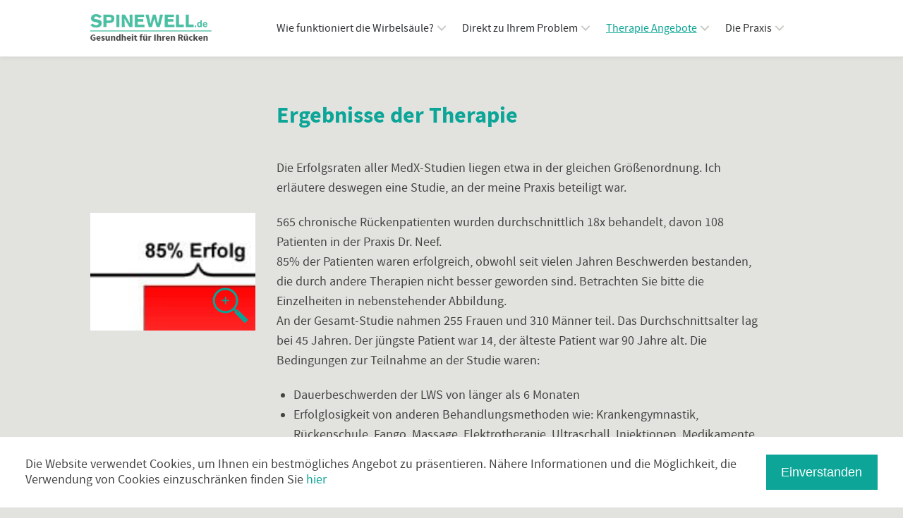

--- FILE ---
content_type: text/html
request_url: https://praxis-dr-peter-neef.de/seiten/therapie-angebote/ergebnisse-der-therapie.html
body_size: 7843
content:
<!DOCTYPE html>
<!--[if lt IE 7]>	<html class="no-js ie6 oldie msie"> <![endif]-->
<!--[if IE 7]>		<html class="no-js ie7 oldie msie"> <![endif]-->
<!--[if IE 8]>		<html class="no-js ie8 oldie msie"> <![endif]-->
<!--[if IE 9]>		<html class="no-js ie9 msie"> <![endif]-->
<!--[if gt IE 9]><!-->
<html itemscope itemtype="http://schema.org/WebPage">
	<!--<![endif]-->
	<head>
		<meta charset="utf-8" />
		<meta http-equiv="X-UA-Compatible" content="IE=edge" />
		<meta name="viewport" content="width=device-width, initial-scale=1" />

		<title>
			Spinewell für einen besseren Rücken
		</title>
		<meta
			name="description"
			content="Spinewell für einen besseren Rücken"
		/>
		<meta
			name="keywords"
			content="Neef, Ulm, Wirbelsäule, Nautilus, Dr. Neef"
		/>
		
		<link rel="shortcut icon" href="/static/img/icons/favicon.ico" />
		
		<link href="/static/css/styles.css" rel="stylesheet" media="all" />
		<link
			href="/static/css/vendor/lightbox/lightbox.css"
			rel="stylesheet"
			media="all"
		/>
		
		<link rel="apple-touch-icon" sizes="57x57" href="/static/img/icons/apple-icon-57x57.png">
		<link rel="apple-touch-icon" sizes="60x60" href="/static/img/icons/apple-icon-60x60.png">
		<link rel="apple-touch-icon" sizes="72x72" href="/static/img/icons/apple-icon-72x72.png">
		<link rel="apple-touch-icon" sizes="76x76" href="/static/img/icons/apple-icon-76x76.png">
		<link rel="apple-touch-icon" sizes="114x114" href="/static/img/icons/apple-icon-114x114.png">
		<link rel="apple-touch-icon" sizes="120x120" href="/static/img/icons/apple-icon-120x120.png">
		<link rel="apple-touch-icon" sizes="144x144" href="/static/img/icons/apple-icon-144x144.png">
		<link rel="apple-touch-icon" sizes="152x152" href="/static/img/icons/apple-icon-152x152.png">
		<link rel="apple-touch-icon" sizes="180x180" href="/static/img/icons/apple-icon-180x180.png">
		<link rel="icon" type="image/png" sizes="192x192"  href="/static/img/icons/android-icon-192x192.png">
		<link rel="icon" type="image/png" sizes="32x32" href="/static/img/icons/favicon-32x32.png">
		<link rel="icon" type="image/png" sizes="96x96" href="/static/img/icons/favicon-96x96.png">
		<link rel="icon" type="image/png" sizes="16x16" href="/static/img/icons/favicon-16x16.png">
		<link rel="manifest" href="/manifest.json">
		<meta name="msapplication-TileColor" content="#0CA597">
		<meta name="msapplication-TileImage" content="/static/img/icons/ms-icon-144x144.png">
		<meta name="theme-color" content="#0CA597">
	</head>
	<body class="nav-is-fixed">
		
		<header class="cd-main-header">
			<div class="header-inner">
	<div class="header-container">
		<a class="cd-logo" href="/index.html">
			<div class="logo-container"></div>
		</a>

		<ul class="cd-header-buttons">
			<li><a class="cd-nav-trigger" href="#cd-primary-nav">Menu<span></span></a></li>
		</ul> <!-- cd-header-buttons -->
	</div>
</div>

		</header>
		

		<div class="container cd-main-content animsition">
			
	<div class="content">
		<div class="row">
	<div class="col col-9 push-3">
		<h1>Ergebnisse der Therapie</h1>
	</div>
</div>

<div class="row">
	<div class="col col-9 push-3">
		<div class="text">
			<p>
				Die Erfolgsraten aller MedX-Studien liegen etwa in der gleichen Größenordnung. Ich erläutere deswegen eine Studie, an der meine Praxis beteiligt war.
			</p>
		</div>
	</div>
</div>

<div class="row">
	<div class="col col-3">
		<div class="side-info">
			<a href="/static/img/seiten/therapie-angebote/medx-therapie/th_behandlungsErgebniss44.jpg" data-lightbox="image-1" data-title="">
				<img src="/static/img/seiten/therapie-angebote/medx-therapie/th_behandlungsErgebniss44-anschnitt.jpg" alt="Diagram der Behalndlugsergebnisse">
			</a>
		</div>
	</div>
	<div class="col col-9">
		<div class="text">
			<p>
				565 chronische Rückenpatienten wurden durchschnittlich 18x behandelt, davon 108 Patienten in der Praxis Dr. Neef.
				<br>
				85% der Patienten waren erfolgreich, obwohl seit vielen Jahren Beschwerden bestanden, die durch andere Therapien nicht besser geworden sind. Betrachten Sie bitte die Einzelheiten in nebenstehender Abbildung.
				<br>
			 	An der Gesamt-Studie nahmen 255 Frauen und 310 Männer teil. Das Durchschnittsalter lag bei 45 Jahren. Der jüngste Patient war 14, der älteste Patient war 90 Jahre alt. Die Bedingungen zur Teilnahme an der Studie waren:
			</p>
			<ul class="list list__disc">
				<li>
					Dauerbeschwerden der LWS von länger als
					6 Monaten
				</li>
				<li>
					Erfolglosigkeit von anderen Behandlungsmethoden wie: Krankengymnastik, Rückenschule, Fango, Massage, Elektrotherapie, Ultraschall, Injektionen, Medikamente, Stangerbäder, Extensionen, Schlingentisch, Fitness-Training, Klinik- bzw. Kuraufenthalte, Operationen usw.
				</li>
			</ul>
			<p>
				Nicht in die Studie aufgenommen wurden Patienten
			</p>
			<ul class="list list__disc">
				<li>die eine Beschwerdedauer von weniger als 6 Monaten hatten</li>
				<li>
					die nur gelegentlich Beschwerden hatten und
				</li>
				<li>
					bei denen vorher kein anderer Behandlungsversuch unternommen wurde
				</li>
			</ul>
		</div>
	</div>
</div>

<div class="row">
	<div class="col col-3">
		<div class="side-info">
			<a href="/static/img/seiten/therapie-angebote/medx-therapie/th_beschwDauerBeginn.jpg" data-lightbox="image-1" data-title="">
				<img src="/static/img/seiten/therapie-angebote/medx-therapie/th_beschwDauerBeginn-anschnitt.jpg" alt="Diagram der Bewschwerdedauer vor der Therapie">
			</a>
		</div>
	</div>
	<div class="col col-9">
		<div class="text">
			<p>
				Die Beschwerdedauer vor Beginn der MedX-Therapie war erschreckend: 86,4% der Patienten litten länger als 12 Monate an Dauerschmerzen.
				Einzelheiten entnehmen Sie bitte nachstehender Abbildung.
			</p>
		</div>
	</div>
</div>

<div class="row">
	<div class="col col-3">
		<div class="side-info">
			<p>
			<br>
			<br>
				Wirksamkeit
				<br>
				wissenschaftlich bewiesen?
			</p>
		</div>
	</div>
	<div class="col col-9">
		<div class="text">
			<h3>Wissenschaftlicher Nachweis der Wirksamkeit</h3>
			<p>
				Der Erfolg der MedX-Therapie ist in vielen Studien wissenschaftlich untersucht worden.
				<br>
				Es liegen Einzelfallstudien vor, Anwendungsbeobachtungen und Studien mit großen Patientenzahlen, deren Studien-Protokolle hohe wissenschaftliche Kriterien erfüllen.
				<br>
				Höchste Wissenschaftlichkeit ist gegeben, wenn Studien die internationalen Kriterien der "evidence - based - medicine" erfüllen (EBM-Kriterien).
			</p>
		</div>
	</div>
</div>

<div class="row">
	<div class="col col-3">
		<div class="side-info">
			<p>
				Den meisten Behandlungsmethoden fehlt der Nachweis der Wirksamkeit
			</p>
		</div>
	</div>
	<div class="col col-9">
		<div class="text">
			<p>
				Sie werden erstaunt sein zu hören, dass bisher nur etwa 4% aller Behandlungsmethoden der westlichen Medizin ihre Wirksamkeit nach den EBM-Kriterien bewiesen haben.
				<br>
				Die Gesellschaft für Medizinische Kräftigungstherapie (GMKT) hat deswegen 1999 den Dokumentationsdienst der schweizerischen Akademie der Wissenschaften (DOKDI) beauftragt, die Wirksamkeit der MedX-Therapie nach EBM-Kriterien anhand der vorliegenden Studien zu untersuchen.
				<br>
				Der DOKDI kommt zu folgendem Ergebnis:
				<br>
				Nach EBM - Kriterien ist die kurzfristige Wirksamkeit der MedX-Therapie nachgewiesen. Zur Beurteilung der langfristigen Wirksamkeit liegen noch nicht genügend Studien vor.
				<br>
				Die Orthopädische Universitätsklinik Aachen hat 2001 ebenfalls eine Literaturrecherche durchgeführt. Nach ihrer Auffassung ist die Wirksamkeit der MedX-Therapie nach EBM-Kriterien noch nicht gesichert. Damit wird allerdings nicht behauptet, die MedX-Therapie sei "nicht wirksam".
			</p>
		</div>
	</div>
</div>

<div class="row">
	<div class="col col-3">
		<div class="side-info">
			<p>
				MedX wird "gut" beurteilt
			</p>
		</div>
	</div>
	<div class="col col-9">
		<div class="text">
			<p>
				Eine Literaturrecherche der Orthopädischen Klinik Braunschweig kommt 2001 zu dem Ergebnis, dass "ein spezifisches Krafttraining wirkungsvoll ist".
				Somit ist der Qualitätsnachweis der noch relativ jungen MedX-Therapie nach höchsten Wissenschaftlichkeits-Kriterien vergleichsweise schon als sehr gut einzustufen.
				<br>
				<br>
				Zur Erinnerung: 96% aller Behandlungsmethoden der westlichen Medizin haben ihre Wirksamkeit nach EBM - Kriterien noch nicht bewiesen. Wieviele Behandlungsmethoden rund um die Wirbelsäule eine Erfolgsnachweis überhaupt schaffen werden, bleibt abzuwarten.
			</p>
		</div>
	</div>
</div>

	</div>

		</div>

		
		<nav class="cd-nav">
			<ul id="cd-primary-nav" class="cd-primary-nav is-fixed">
	<!-- <li>
		<a href='/index.html' class="first">
			<span class="icon">
				<i class="i-home"></i>
			</span>
		</a>
	</li> -->
	<li class="has-children">
		<a href="">Wie funktioniert die Wirbelsäule?</a>

		<ul class="cd-secondary-nav is-hidden">
			<li class="go-back"><a href="#0">Menu</a></li>
			<li class="no-border"></li> <!-- add empty list to center the open nav -->
			<li class="has-children is-big">
				<a href="">Muskulatur</a>
				<ul class="is-hidden">
					<li class="go-back"><a href="#0">Muskulatur</a></li>
					<li><a href="/seiten/wie-funktioniert-die-ws.html" data-href="/seiten/wie-funktioniert-die-ws.html">Einleitung</a></li>
					<!-- <li class="see-all"><a href="">All Accessories</a></li> -->
					<li><a href="/seiten/muskulatur/kreuzschmerz.html" data-href="/seiten/muskulatur/kreuzschmerz.html">Kreuzschmerz: Fett statt Muskeln</a></li>
					<li><a href="/seiten/muskulatur/was-ist-ein-muskel.html" data-href="/seiten/muskulatur/was-ist-ein-muskel.html">Was ist ein Muskel?</a></li>
					<li><a href="/seiten/muskulatur/was-kann-ein-muskel.html" data-href="/seiten/muskulatur/was-kann-ein-muskel.html">Was kann ein Muskel?</a></li>
					<li><a href="/seiten/muskulatur/muskelfasern.html" data-href="/seiten/muskulatur/muskelfasern.html">Muskelfasern: Wie viele arbeiten?</a></li>
					<li><a href="/seiten/muskulatur/positive-und-negative-kraft.html" data-href="/seiten/muskulatur/positive-und-negative-kraft.html">"Positive" und "Negative" Kraft</a></li>
					<li><a href="/seiten/muskulatur/kraft-und-ausdauer.html" data-href="/seiten/muskulatur/kraft-und-ausdauer.html">Ausdauer und Kraft</a></li>
					<li><a href="/seiten/muskulatur/spezielle-trainings-reize.html" data-href="/seiten/muskulatur/spezielle-trainings-reize.html">Spezielle Trainings-Reize</a></li>
					<li><a href="/seiten/muskulatur/gesetze-der-muskelaktivitaet.html" data-href="/seiten/muskulatur/gesetze-der-muskelaktivitaet.html">Gesetze der Muskelaktivität</a></li>
					<li><a href="/seiten/muskulatur/kraftzuwachs-nach-der-erholung.html" data-href="/seiten/muskulatur/kraftzuwachs-nach-der-erholung.html">Kraftzuwachs nach der Erholung</a></li>
					<li><a href="/seiten/muskulatur/museklaufbau-und-erhaltung.html" data-href="/seiten/muskulatur/museklaufbau-und-erhaltung.html">Muskelaufbau und Erhaltung</a></li>
					<li><a href="/seiten/muskulatur/muskelkater.html" data-href="/seiten/muskulatur/muskelkater.html">Muskelkater</a></li>
					<li><a href="/seiten/muskulatur/wie-oft-sollte-trainiert-werden.html" data-href="/seiten/muskulatur/wie-oft-sollte-trainiert-werden.html">Wie oft sollte trainiert werden?</a></li>
					<li><a href="/seiten/muskulatur/halbwertszeit-von-muskeln.html" data-href="/seiten/muskulatur/halbwertszeit-von-muskeln.html">Halbwertszeit von Muskeln</a></li>
					<li><a href="/seiten/muskulatur/kraft-ohne-muskelmasse.html" data-href="/seiten/muskulatur/kraft-ohne-muskelmasse.html">Kraft ohne Muskelmasse?</a></li>
					<li><a href="/seiten/muskulatur/der-muskel-als-energieverbraucher.html" data-href="/seiten/muskulatur/der-muskel-als-energieverbraucher.html">Der Muskel als Energieverbraucher</a></li>
					<li><a href="/seiten/muskulatur/muskelschwund.html" data-href="/seiten/muskulatur/muskelschwund.html">Muskelschwund</a></li>
					<li><a href="/seiten/muskulatur/muskelschmerzen.html" data-href="/seiten/muskulatur/muskelschmerzen.html">Muskelschmerzen</a></li>
				</ul>
			</li>
			<li class="has-children is-big">
				<a href="">Biomechanik</a>
				<ul class="is-hidden">
					<li class="go-back"><a href="#0">Biomechanik</a></li>
					<li><a href="/seiten/wie-funktioniert-die-ws.html" data-href="/seiten/wie-funktioniert-die-ws.html">Einleitung</a></li>
					<li><a href="/seiten/biomechanik/keine-stabilitaet-ohne-muskeln.html" data-href="/seiten/biomechanik/keine-stabilitaet-ohne-muskeln.html">Keine Stabilität ohne Muskulatur</a></li>
					<li><a href="/seiten/biomechanik/die-wirbelsaeule-als-gliederkette.html" data-href="/seiten/biomechanik/die-wirbelsaeule-als-gliederkette.html">Die Wirbelsäule als Gliederkette</a></li>
					<li><a href="/seiten/biomechanik/das-bewegungs-segment.html" data-href="/seiten/biomechanik/das-bewegungs-segment.html">Das Bewegungs-Segment</a></li>
					<li><a href="/seiten/biomechanik/bandscheiben-druck.html" data-href="/seiten/biomechanik/bandscheiben-druck.html">Bandscheiben-Druck und Stabilität</a></li>
					<li><a href="/seiten/biomechanik/stoerfaktor-der-stabilitaet.html" data-href="/seiten/biomechanik/stoerfaktor-der-stabilitaet.html">Störfaktoren der Stabilität</a></li>
					<li><a href="/seiten/biomechanik/was-passiert-beim-verlupfen.html" data-href="/seiten/biomechanik/was-passiert-beim-verlupfen.html">Was passiert beim "Verlupfen"?</a></li>
					<li><a href="/seiten/biomechanik/kraeftiges-gesaess-schwacher-ruecken.html" data-href="/seiten/biomechanik/kraeftiges-gesaess-schwacher-ruecken.html">Kräftiges Gesäß / schwacher Rücken</a></li>
					<li><a href="/seiten/biomechanik/lasten-heben-mit-rundem-ruecken.html" data-href="/seiten/biomechanik/lasten-heben-mit-rundem-ruecken.html">Lasten heben mit rundem Rücken?</a></li>
					<li><a href="/seiten/biomechanik/krafttraining-der-rueckenstrecker.html" data-href="/seiten/biomechanik/krafttraining-der-rueckenstrecker.html">Krafttraining der Rückenstrecker</a></li>
					<li><a href="/seiten/biomechanik/bandscheibendruck-messung.html" data-href="/seiten/biomechanik/bandscheibendruck-messung.html">Bandscheibendruck - Messung</a></li>
					<li><a href="/seiten/biomechanik/welche-bs-drucke-sind-normal.html" data-href="/seiten/biomechanik/welche-bs-drucke-sind-normal.html">Welche BS-Drucke sind normal?</a></li>
					<li><a href="/seiten/biomechanik/wie-ernaehrt-sich-die-bs.html" data-href="/seiten/biomechanik/wie-ernaehrt-sich-die-bs.html">Wie ernährt sich die Bandscheibe?</a></li>
					<li><a href="/seiten/biomechanik/sind-bandscheiben-trainierbar.html" data-href="/seiten/biomechanik/sind-bandscheiben-trainierbar.html">Sind Bandscheiben trainierbar?</a></li>
					<li><a href="/seiten/biomechanik/zentrale-bedeutung-der-rueckenmuskeln.html" data-href="/seiten/biomechanik/zentrale-bedeutung-der-rueckenmuskeln.html">Zentrale Bedeutung der Rückenmuskeln</a></li>
					<li><a href="/seiten/biomechanik/ihr-ruecken-ihr-auto.html" data-href="/seiten/biomechanik/ihr-ruecken-ihr-auto.html">Ihr Rücken - Ihr Auto: Was tun Sie dafür?</a></li>
				</ul>
			</li>
		</ul>
	</li>

	<li class="has-children">
		<a href="">Direkt zu Ihrem Problem</a>
		<ul class="cd-secondary-nav is-hidden">
			<li class="go-back"><a href="#0">Menu</a></li>
			<li class="has-children">
				<a href="">Halswirbelsäule (HWS) Nacken-Schultern-Arme</a>
				<ul class="is-hidden">
					<li class="go-back"><a href="#0">Direkt zu Ihrem Problem</a></li>
					<li><a href="/seiten/direkt-zu-ihrem-problem.html">Einleitung</a></li>
					<li><a href="/seiten/wirbelsaule/warum-ist-der-nacken-so-empfindlich.html" data-href="/seiten/wirbelsaule/warum-ist-der-nacken-so-empfindlich.html">Warum ist der Nacken so empfindlich?</a></li>
					<li><a href="/seiten/wirbelsaule/die-bunten-beschwerden-der-kopfgelenke.html" data-href="/seiten/wirbelsaule/die-bunten-beschwerden-der-kopfgelenke.html">Die bunten Beschwerden der Kopfgelenke</a></li>
					<li><a href="/seiten/wirbelsaule/akute-schmerzsteife-der-hws.html" data-href="/seiten/wirbelsaule/akute-schmerzsteife-der-hws.html">Akute Schmerzsteife der HWS</a></li>
					<li><a href="/seiten/wirbelsaule/akuter-schulter-arm-schmerz.html" data-href="/seiten/wirbelsaule/akuter-schulter-arm-schmerz.html">Akuter Schulter-Arm-Schmerz</a></li>
					<li><a href="/seiten/wirbelsaule/chronische-bewegungseinschraenkung-der-hws.html" data-href="/seiten/wirbelsaule/chronische-bewegungseinschraenkung-der-hws.html">Chronische Bewegungseinschränkung der HWS</a></li>
					<li><a href="/seiten/wirbelsaule/verspannungen-der-nackenmuskulatur.html" data-href="/seiten/wirbelsaule/verspannungen-der-nackenmuskulatur.html">Verspannungen der Nackenmuskulatur</a></li>
					<li><a href="/seiten/wirbelsaule/einschlafen-kribbeln-der-arme-haende.html" data-href="/seiten/wirbelsaule/einschlafen-kribbeln-der-arme-haende.html">Einschlafen/Kribbeln der Arme/Hände</a></li>
				</ul>
			</li>
			<li class="has-children">
				<a href="">Brustwirbelsäule (BWS) und Brustkorb</a>
				<ul class="is-hidden">
					<li class="go-back"><a href="#0">Direkt zu Ihrem Problem</a></li>
					<li><a href="/seiten/direkt-zu-ihrem-problem.html">Einleitung</a></li>
					<li><a href="/seiten/bws-und-brustkorb/vorsicht.html" data-href="/seiten/bws-und-brustkorb/vorsicht.html">Vorsicht</a></li>
					<li><a href="/seiten/bws-und-brustkorb/akute-beschwerden-der-bws.html" data-href="/seiten/bws-und-brustkorb/akute-beschwerden-der-bws.html">Akute Beschwerden der BWS</a></li>
					<li><a href="/seiten/bws-und-brustkorb/chronische-beschwerden-der-bws.html" data-href="/seiten/bws-und-brustkorb/chronische-beschwerden-der-bws.html">Chronische Beschwerden der BWS</a></li>
					<li><a href="/seiten/bws-und-brustkorb/stechen-im-brustkorb.html" data-href="/seiten/bws-und-brustkorb/stechen-im-brustkorb.html">Stechen im Brustkorb</a></li>
				</ul>
			</li>
			<li class="has-children">
				<a href="">Lendenwirbelsäule (LWS) und Beinschmerz</a>
				<ul class="is-hidden">
					<li class="go-back"><a href="#0">Direkt zu Ihrem Problem</a></li>
					<li><a href="/seiten/direkt-zu-ihrem-problem.html">Einleitung</a></li>
					<li><a href="/seiten/lendenwirbelsaeule-und-beinschmerz/hexenschuss-ischias.html" data-href="/seiten/lendenwirbelsaeule-und-beinschmerz/hexenschuss-ischias.html">Hexenschuß – Ischias</a></li>
					<li><a href="/seiten/lendenwirbelsaeule-und-beinschmerz/akute-beschwerden-der-lws.html" data-href="/seiten/lendenwirbelsaeule-und-beinschmerz/akute-beschwerden-der-lws.html">Akute Beschwerden der LWS</a></li>
					<li><a href="/seiten/lendenwirbelsaeule-und-beinschmerz/bein-schmerz-und-kreuz-bein-schmerz.html" data-href="/seiten/lendenwirbelsaeule-und-beinschmerz/bein-schmerz-und-kreuz-bein-schmerz.html">Bein-Schmerz und Kreuz-Bein-Schmerz</a></li>
					<li><a href="/seiten/lendenwirbelsaeule-und-beinschmerz/chronische-beschwerden-der-lws.html" data-href="/seiten/lendenwirbelsaeule-und-beinschmerz/chronische-beschwerden-der-lws.html">Chronische Beschwerden der LWS</a></li>
					<li><a href="/seiten/lendenwirbelsaeule-und-beinschmerz/beinschmerz-beidseits-beim-gehen.html" data-href="/seiten/lendenwirbelsaeule-und-beinschmerz/beinschmerz-beidseits-beim-gehen.html">Beinschmerz beidseits beim Gehen</a></li>
				</ul>
			</li>
			<li class="has-children">
				<a href="">Bandscheibe (BS)</a>
				<ul class="is-hidden">
					<li class="go-back"><a href="#0">Direkt zu Ihrem Problem</a></li>
					<li><a href="/seiten/direkt-zu-ihrem-problem.html">Einleitung</a></li>
					<li><a href="/seiten/bandscheibe/keine-angst-vor-der-bandscheibe.html" data-href="/seiten/bandscheibe/keine-angst-vor-der-bandscheibe.html">Keine Angst vor der Bandscheibe</a></li>
					<li><a href="/seiten/bandscheibe/bandscheibenvorfall.html" data-href="/seiten/bandscheibe/bandscheibenvorfall.html">Bandscheibenvorfall (BSV)</a></li>
					<li><a href="/seiten/bandscheibe/bandscheibenverschleiss.html" data-href="/seiten/bandscheibe/bandscheibenverschleiss.html">Bandscheibenverschleiß</a></li>
				</ul>
			</li>
			<li class="has-children">
				<a href="">Lähmungen / Schwächen von Muskeln an Armen und Beinen</a>
				<ul class="is-hidden">
					<li class="go-back"><a href="#0">Direkt zu Ihrem Problem</a></li>
					<li><a href="/seiten/direkt-zu-ihrem-problem.html">Einleitung</a></li>
					<li><a href="/seiten/laehmungen-schwaechen/definition.html" data-href="/seiten/laehmungen-schwaechen/definition.html">Definition</a></li>
					<li><a href="/seiten/laehmungen-schwaechen/testen-sie-ihren-muskel-selbst.html" data-href="/seiten/laehmungen-schwaechen/testen-sie-ihren-muskel-selbst.html">Testen Sie Ihre Muskeln selbst</a></li>
					<li><a href="/seiten/laehmungen-schwaechen/ursachen.html" data-href="/seiten/laehmungen-schwaechen/ursachen.html">Ursachen</a></li>
					<li><a href="/seiten/laehmungen-schwaechen/beschwerdeverlauf.html" data-href="/seiten/laehmungen-schwaechen/beschwerdeverlauf.html">Beschwerdeverlauf</a></li>
					<li><a href="/seiten/laehmungen-schwaechen/verhaltensregeln.html" data-href="/seiten/laehmungen-schwaechen/verhaltensregeln.html">Verhaltensregeln</a></li>
					<li><a href="/seiten/laehmungen-schwaechen/therapie.html" data-href="/seiten/laehmungen-schwaechen/therapie.html">Therapie</a></li>
					<li><a href="/seiten/laehmungen-schwaechen/alarmzeichen.html" data-href="/seiten/laehmungen-schwaechen/alarmzeichen.html">Alarmzeichen - Notfälle</a></li>
				</ul>
			</li>
			<li class="has-children">
				<a href="">Blockade Wirbelgelenk</a>
				<ul class="is-hidden">
					<li class="go-back"><a href="#0">Direkt zu Ihrem Problem</a></li>
					<li><a href="/seiten/direkt-zu-ihrem-problem.html">Einleitung</a></li>
					<li>
						<a href="/seiten/blockade-wirbelgelenk/definition.html" data-href="/seiten/blockade-wirbelgelenk/definition.html">Definition</a>
					</li>
					<li>
						<a href="/seiten/blockade-wirbelgelenk/ursachen-von-blockaden.html" data-href="/seiten/blockade-wirbelgelenk/ursachen-von-blockaden.html">Ursachen von Blockaden</a>
					</li>
					<li>
						<a href="/seiten/blockade-wirbelgelenk/beschwerdebilder.html" data-href="/seiten/blockade-wirbelgelenk/beschwerdebilder.html">Beschwerdebilder</a>
					</li>
					<li>
						<a href="/seiten/blockade-wirbelgelenk/beschwerdeverlauf.html" data-href="/seiten/blockade-wirbelgelenk/beschwerdeverlauf.html">Beschwerdeverlauf</a>
					</li>
					<li>
						<a href="/seiten/blockade-wirbelgelenk/verhaltensregeln.html" data-href="/seiten/blockade-wirbelgelenk/verhaltensregeln.html">Verhaltensregeln</a>
					</li>
					<li>
						<a href="/seiten/blockade-wirbelgelenk/therapie.html" data-href="/seiten/blockade-wirbelgelenk/therapie.html">Therapie</a>
					</li>
					<li>
						<a href="/seiten/blockade-wirbelgelenk/vorbeugung.html" data-href="/seiten/blockade-wirbelgelenk/vorbeugung.html">Vorbeugung</a>
					</li>
				</ul>
			</li>
			<li class="has-children">
				<a href="">Körperhaltung und Form der Wirbelsäule</a>
				<ul class="is-hidden">
					<li class="go-back"><a href="#0">Direkt zu Ihrem Problem</a></li>
					<li><a href="/seiten/koerperhaltung-und-form-der-wirbelsaeule/die-ws-eine-fehlkonstruktion-fuer-den-aufrechten-gang.html" data-href="/seiten/koerperhaltung-und-form-der-wirbelsaeule/die-ws-eine-fehlkonstruktion-fuer-den-aufrechten-gang.html">Die WS - eine Fehlkonstruktion für den aufrechten Gang?</a></li>
					<li><a href="/seiten/koerperhaltung-und-form-der-wirbelsaeule/vom-vierbeiner-zum-zweibeiner.html" data-href="/seiten/koerperhaltung-und-form-der-wirbelsaeule/vom-vierbeiner-zum-zweibeiner.html">Vom Vierbeiner zum Zweibeiner</a></li>
					<li><a href="/seiten/koerperhaltung-und-form-der-wirbelsaeule/schwacher-ruecken-krummer-ruecken.html" data-href="/seiten/koerperhaltung-und-form-der-wirbelsaeule/schwacher-ruecken-krummer-ruecken.html">Schwacher Rücken - Krummer Rücken?</a></li>
					<li><a href="/seiten/koerperhaltung-und-form-der-wirbelsaeule/die-muskulaere-dysbalance–sind-die-ausdauer-muskeln-schuld.html" data-href="/seiten/koerperhaltung-und-form-der-wirbelsaeule/die-muskulaere-dysbalance–sind-die-ausdauer-muskeln-schuld.html">Muskuläre Dysbalance – sind die Ausdauer-Muskeln schuld?</a></li>
					<li><a href="/seiten/koerperhaltung-und-form-der-wirbelsaeule/haltungsschwaeche-haltungsschaden-ist-die-schule-schuld.html" data-href="/seiten/koerperhaltung-und-form-der-wirbelsaeule/haltungsschwaeche-haltungsschaden-ist-die-schule-schuld.html">Haltungsschwäche – Haltungsschaden: <br> Ist die Schule schuld?</a></li>
					<li><a href="/seiten/koerperhaltung-und-form-der-wirbelsaeule/welche-ws-form-ist-normal.html" data-href="/seiten/koerperhaltung-und-form-der-wirbelsaeule/welche-ws-form-ist-normal.html">Ich habe ein Hohlkreuz! Welche WS-Form ist normal?</a></li>
					<li><a href="/seiten/koerperhaltung-und-form-der-wirbelsaeule/welche-ws-formen-machen-am-haeufigsten-beschwerden.html" data-href="/seiten/koerperhaltung-und-form-der-wirbelsaeule/welche-ws-formen-machen-am-haeufigsten-beschwerden.html">Welche WS-Formen machen am häufigsten Beschwerden?</a></li>
					<li><a href="/seiten/koerperhaltung-und-form-der-wirbelsaeule/kann-ich-mir-beim-sport-einen-buckel-antrainieren.html" data-href="/seiten/koerperhaltung-und-form-der-wirbelsaeule/kann-ich-mir-beim-sport-einen-buckel-antrainieren.html">Kann ich mir beim Sport einen Buckel antrainieren?</a></li>
					<li><a href="/seiten/koerperhaltung-und-form-der-wirbelsaeule/der-morbus-scheuermann.html" data-href="/seiten/koerperhaltung-und-form-der-wirbelsaeule/der-morbus-scheuermann.html">Morbus Scheuermann</a></li>
					<li><a href="/seiten/koerperhaltung-und-form-der-wirbelsaeule/skoliose.html" data-href="/seiten/koerperhaltung-und-form-der-wirbelsaeule/skoliose.html">Skoliose</a></li>
					<li><a href="/seiten/koerperhaltung-und-form-der-wirbelsaeule/psyche-und-koerperhaltung.html" data-href="/seiten/koerperhaltung-und-form-der-wirbelsaeule/psyche-und-koerperhaltung.html">Psyche und Körperhaltung</a></li>
				</ul>
			</li>
			<li class="has-children">
				<a href="">Osteoporose</a>
				<ul class="is-hidden">
					<li class="go-back"><a href="#0">Direkt zu Ihrem Problem</a></li>
					<li><a href="/seiten/direkt-zu-ihrem-problem.html">Einleitung</a></li>
					<li>
						<a href="/seiten/osteoporose/wird-dieses-problem-verstanden.html" data-href="/seiten/osteoporose/wird-dieses-problem-verstanden.html">Wird dieses Problem verstanden?</a>
					</li>
					<li>
						<a href="/seiten/osteoporose/knochenwachstum-beim-kind.html" data-href="/seiten/osteoporose/knochenwachstum-beim-kind.html">Knochenwachstum beim Kind und muskuläre Beanspruchung</a>
					</li>
					<li>
						<a href="/seiten/osteoporose/welche-belastung-stimuliert-das-muskelwachstum.html" data-href="/seiten/osteoporose/welche-belastung-stimuliert-das-muskelwachstum.html">Welche Belastung stimuliert das Muskelwachstum?</a>
					</li>
					<li>
						<a href="/seiten/osteoporose/knochenwachstum-unterschied-zwischen-junge-und-maedchen.html" data-href="/seiten/osteoporose/knochenwachstum-unterschied-zwischen-junge-und-maedchen.html">Knochenwachstum: Unterschiede zwischen Jungen und Mädchen</a>
					</li>
					<li>
						<a href="/seiten/osteoporose/ist-der-knochenschwund-des-erwachsenen-normal.html" data-href="/seiten/osteoporose/ist-der-knochenschwund-des-erwachsenen-normal.html">Ist der Knochenschwund des Erwachsenen normal?</a>
					</li>
					<li>
						<a href="/seiten/osteoporose/spezifischer-wachstumsreiz-fuer-den-knochen.html" data-href="/seiten/osteoporose/spezifischer-wachstumsreiz-fuer-den-knochen.html">Spezifischer Wachstumsreiz für den Knochen</a>
					</li>
					<li>
						<a href="/seiten/osteoporose/was-den-muskel-stark-macht-macht-den-knochen-stark.html" data-href="/seiten/osteoporose/was-den-muskel-stark-macht-macht-den-knochen-stark.html">Was den Muskel stark macht - macht den Knochen stark!</a>
					</li>
					<li>
						<a href="/seiten/osteoporose/knochen-lebt.html" data-href="/seiten/osteoporose/knochen-lebt.html">Knochen lebt!</a>
					</li>
					<li>
						<a href="/seiten/osteoporose/knochenverlust-auftrainieren.html" data-href="/seiten/osteoporose/knochenverlust-auftrainieren.html">Knochenverlust auftrainieren?</a>
					</li>
					<li>
						<a href="/seiten/osteoporose/welcher-sport-stimuliert-den-knochen.html" data-href="/seiten/osteoporose/welcher-sport-stimuliert-den-knochen.html">Welcher Sport stimuliert den Knochen?</a>
					<li>
						<a href="/seiten/osteoporose/krafttraining-bei-osteoporose.html" data-href="/seiten/osteoporose/krafttraining-bei-osteoporose.html">Krafttraining bei Osteoporose?</a>
					</li>
					<li>
						<a href="/seiten/osteoporose/osteoporose-abnormaliaet-risikofaktor-krankheit.html" data-href="/seiten/osteoporose/osteoporose-abnormaliaet-risikofaktor-krankheit.html">Osteoporose: Abnormalität, Risikofaktor oder Krankheit?</a>
					</li>
					<li>
						<a href="/seiten/osteoporose/wann-knochendichte-messen.html" data-href="/seiten/osteoporose/wann-knochendichte-messen.html">Wann Knochendichte messen?</a>
					</li>
					<li>
						<a href="/seiten/osteoporose/was-sonst-kann-knochenschwund-ausloesen.html" data-href="/seiten/osteoporose/was-sonst-kann-knochenschwund-ausloesen.html">Was sonst kann Knochenschwund auslösen?</a>
					</li>
					<li>
						<a href="/seiten/osteoporose/sonne-und-kalzium-fuer-gesunde-knochen.html" data-href="/seiten/osteoporose/sonne-und-kalzium-fuer-gesunde-knochen.html">Sonne und Kalzium für gesunde Knochen</a>
					</li>
					<li>
						<a href="/seiten/osteoporose/medikamente-gegen-osteoporose.html" data-href="/seiten/osteoporose/medikamente-gegen-osteoporose.html">Medikamente gegen Osteoporose</a>
					</li>
				</ul>
			</li>
			<li class="has-children is-small">
				<a href="">Wirbelgleiten</a>
				<ul class="is-hidden">
					<li class="go-back"><a href="#0">Direkt zu Ihrem Problem</a></li>
					<li><a href="/seiten/direkt-zu-ihrem-problem.html">Einleitung</a></li>
					<li><a href="/seiten/wirbelgleiten/echtes-wirbelgleiten.html" data-href="/seiten/wirbelgleiten/echtes-wirbelgleiten.html">Echtes Wirbelgleiten</a></li>
					<li><a href="/seiten/wirbelgleiten/scheinbares-wirbelgleiten.html" data-href="/seiten/wirbelgleiten/scheinbares-wirbelgleiten.html">Scheinbares Wirbelgleiten</a></li>
				</ul>
			</li>
		</ul>
	</li>
	<li class="has-children">
		<a href="">Therapie Angebote</a>
		<ul class="cd-secondary-nav is-hidden">
			<li class="go-back"><a href="#0">Therapie Angebote</a></li>
			<li class="no-border"></li> <!-- add empty list to center the open nav -->
			<li class="has-children">
				<!-- <a href="#"><strong>Behandlung</strong></a> -->
				<a href="">Therapie Angebote</a>
				<ul class="is-hidden">
					<li class="go-back"><a href="#0">Therapie Angebote</a></li>
					<li><a href="/seiten/therapie-angebote/einleitung.html" data-href="/seiten/therapie-angebote/einleitung.html">Einleitung</a></li>
					<li><a href="/seiten/therapie-angebote/zeit-fuer-sie.html" data-href="/seiten/therapie-angebote/zeit-fuer-sie.html">Zeit für Sie</a></li>
					<li><a href="/seiten/therapie-angebote/beratung.html" data-href="/seiten/therapie-angebote/beratung.html">Beratung</a></li>
					<li><a href="/seiten/therapie-angebote/untersuchung.html" data-href="/seiten/therapie-angebote/untersuchung.html">Untersuchung</a></li>
				</ul>
			</li>
			<li class="has-children">
				<a href="#">Kräftigungstherapie<br>mit MedX</a>
				<ul class="is-hidden">
					<li class="go-back"><a href="#0">Therapie Angebote</a></li>
					<li>
						<a href="/seiten/therapie-angebote/was-heisst-medx.html" data-href="/seiten/therapie-angebote/was-heisst-medx.html">Was heißt MedX?</a>
					</li>
					<li>
						<a href="/seiten/therapie-angebote/woher-kommt-medx.html" data-href="/seiten/therapie-angebote/woher-kommt-medx.html">Woher kommt MedX?</a>
					</li>
					<li>
						<a href="/seiten/therapie-angebote/seit-wann-arbeitet-die-praxis-mit-medx.html" data-href="/seiten/therapie-angebote/seit-wann-arbeitet-die-praxis-mit-medx.html">Seit wann arbeitet die Praxis mit MedX?</a>
					</li>
					<li>
						<a href="/seiten/therapie-angebote/was-ist-neu-an-medx.html" data-href="/seiten/therapie-angebote/was-ist-neu-an-medx.html">Was ist neu an MedX?</a>
					</li>
					<li>
						<a href="/seiten/therapie-angebote/wann-medx-wann-nicht.html" data-href="/seiten/therapie-angebote/wann-medx-wann-nicht.html">Wann MedX - wann nicht?</a>
					</li>
					<li>
						<a href="/seiten/therapie-angebote/medx-im-hohen-alter.html" data-href="/seiten/therapie-angebote/medx-im-hohen-alter.html">MedX in hohem Alter?</a>
					</li>
					<li>
						<a href="/seiten/therapie-angebote/medx-diagnostik.html" data-href="/seiten/therapie-angebote/medx-diagnostik.html">MedX - Diagnostik</a>
					</li>
					<li>
						<a href="/seiten/therapie-angebote/das-sportler-kreuz-ist-selten-stark.html" data-href="/seiten/therapie-angebote/das-sportler-kreuz-ist-selten-stark.html">Das Sportler-Kreuz ist selten stark</a>
					</li>
					<li>
						<a href="/seiten/therapie-angebote/ziele-der-medx-therapie.html" data-href="/seiten/therapie-angebote/ziele-der-medx-therapie.html">Ziele der MedX-Therapie</a>
					</li>
					<li>
						<a href="/seiten/therapie-angebote/kann-medx-eine-bs-op-verhindern.html" data-href="/seiten/therapie-angebote/kann-medx-eine-bs-op-verhindern.html">Kann MedX eine BS - OP verhindern?</a>
					</li>
					<li>
						<a href="/seiten/therapie-angebote/ablauf-einer-medx-therapie.html" data-href="/seiten/therapie-angebote/ablauf-einer-medx-therapie.html">Ablauf einer MedX-Therapie</a>
					</li>
					<li>
						<a href="/seiten/therapie-angebote/ergebnisse-der-therapie.html" data-href="/seiten/therapie-angebote/ergebnisse-der-therapie.html">Ergebnisse der Therapie</a>
					</li>
					<li>
						<a href="/seiten/therapie-angebote/langzeitergebnisse-der-medx-therapie.html" data-href="/seiten/therapie-angebote/langzeitergebnisse-der-medx-therapie.html">Langzeitergebnisse der MedX-Therapie</a>
					</li>
					<li>
						<a href="/seiten/therapie-angebote/steigt-die-kraft-sinkt-der-schmerz.html" data-href="/seiten/therapie-angebote/steigt-die-kraft-sinkt-der-schmerz.html">Steigt die Kraft, sinkt der Schmerz</a>
					</li>
					<li>
						<a href="/seiten/therapie-angebote/was-tun-nach-medx.html" data-href="/seiten/therapie-angebote/was-tun-nach-medx.html">Was tun nach MedX?</a>
					</li>
					<li>
						<a href="/seiten/therapie-angebote/was-tun-wenn-medx-versagt.html" data-href="/seiten/therapie-angebote/was-tun-wenn-medx-versagt.html">Was tun wenn MedX versagt?</a>
					</li>
					<li>
						<a href="/seiten/therapie-angebote/risiken-und-nebenwirkungen.html" data-href="/seiten/therapie-angebote/risiken-und-nebenwirkungen.html">Risiken und Nebenwirkungen</a>
					</li>
				</ul>
			</li>
			<li class="has-children">
				<ul class="is-hidden">
					<li><a href="#" class="bold primary">sonstige Therapien</a></li>
					<li><a href="/seiten/therapie-angebote/chirotherapie.html" data-href="/seiten/therapie-angebote/chirotherapie.html">Chirotherapie</a></li>
					<li><a href="/seiten/therapie-angebote/schmerztherapie.html" data-href="/seiten/therapie-angebote/schmerztherapie.html">Schmerztherapie?</a></li>
					<li><a href="/seiten/therapie-angebote/psychotherapie.html" class="margin-bottom" data-href="/seiten/therapie-angebote/psychotherapie.html">Psychotherapie?</a></li>
					<li><a href="#" class="bold primary">Prävention von Rückenschmerzen</a></li>
					<li><a href="/seiten/therapie-angebote/praevention.html" data-href="/seiten/therapie-angebote/praevention.html">Prävention</a></li>
					<li><a href="/seiten/therapie-angebote/koerperhaltung.html" data-href="/seiten/therapie-angebote/koerperhaltung.html">Körperhaltung</a></li>
					<li><a href="/seiten/therapie-angebote/krafttraining.html" data-href="/seiten/therapie-angebote/krafttraining.html">Krafttraining</a></li>
					<li><a href="/seiten/therapie-angebote/beweglichkeit.html" data-href="/seiten/therapie-angebote/beweglichkeit.html">Beweglichkeit</a></li>
					<li><a href="/seiten/therapie-angebote/ueberlastungen.html" data-href="/seiten/therapie-angebote/ueberlastungen.html">Überlastungen</a></li>
					<li><a href="/seiten/therapie-angebote/zwangshaltungen.html" data-href="/seiten/therapie-angebote/zwangshaltungen.html">Zwangshaltungen</a></li>
				</ul>
			</li>
		</ul>
	</li>
	<li class="has-children">
		<a href="#">Die Praxis</a>
		<ul class="cd-secondary-nav is-hidden">
			<li class="go-back"><a href="#0">Menu</a></li>
			<li class="no-border"></li> <!-- add empty list to center the open nav -->
			<li class="has-children">
				<a href="#">Informationen zur Praxis</a>
				<ul class="is-hidden">
					<li class="go-back"><a href="#0">Die Praxis</a></li>
					<li><a href="/seiten/die-praxis/wichtiger-hinweis.html" data-href="/seiten/die-praxis/wichtiger-hinweis.html">Wichtiger Hinweis</a></li>
					<li><a href="/seiten/die-praxis/vorsprung-durch-spezialisierung.html" data-href="/seiten/die-praxis/vorsprung-durch-spezialisierung.html">Vorsprung durch Spezialisierung</a></li>
					<li><a href="/seiten/die-praxis/privatpraxis.html" data-href="/seiten/die-praxis/privatpraxis.html">Privatpraxis</a></li>
					<li><a href="/seiten/die-praxis/anschrift-telefon.html" data-href="/seiten/die-praxis/anschrift-telefon.html">Anschrift, Telefon</a></li>
					<li><a href="/seiten/die-praxis/oeffnungszeiten-termine.html" data-href="/seiten/die-praxis/oeffnungszeiten-termine.html">Öffnungszeiten, Termine</a></li>
					<li><a href="/seiten/die-praxis/lageplan.html" data-href="/seiten/die-praxis/lageplan.html">Lageplan</a></li>
					<li><a href="/seiten/die-praxis/lebenslauf.html" data-href="/seiten/die-praxis/lebenslauf.html">Lebenslauf Dr. med. Peter Neef</a></li>
				</ul>
			</li>
		</ul>
	</li>
</ul> <!-- primary-nav -->

		</nav>
		

		<div class="cd-overlay"></div>

		<div class="cookie-disclaimer cookie-disclaimer--hidden">
			<p>
				Die Website verwendet Cookies, um Ihnen ein bestmögliches Angebot zu
				präsentieren. Nähere Informationen und die Möglichkeit, die Verwendung
				von Cookies einzuschränken finden Sie
				<a href="/seiten/impressum.html">hier</a>
			</p>
			<button class="cookie-disclaimer__button">Einverstanden</button>
		</div>
		
		<footer>
			<div class="main-content footer-wrapper">
	<div class="container address">
		<div>
			<div class="row">
				<div class="col col-9 push-3">
					<address>
						<ul>
							<li>
								89077 Ulm <span>|</span>
							</li>
							<li>
								Magirusstraße 45 <span>|</span>
							</li>
							<li>
								<a href="/seiten/die-praxis/anschrift-telefon.html">Kontakt <span>|</span></a>
							</li>
							<li>
								<a href="/seiten/impressum.html">Impressum</a>
							</li>
						</ul>
					</address>
				</div>
			</div>
		</div>
	</div>
</div>

		</footer>
		 
		<script src="/static/js/jquery-2.1.1.js"></script>
		<script src="/static/js/jquery.mobile.custom.min.js"></script>
		<script src="/static/js/vendor/animsition.min.js"></script>
		<script src="/static/js/vendor/lightbox/lightbox.min.js"></script>
		<script src="/static/js/application.js"></script>
		

		<link
			rel="stylesheet"
			type="text/css"
			href="//cdnjs.cloudflare.com/ajax/libs/cookieconsent2/3.1.0/cookieconsent.min.css"
		/>
		<script src="//cdnjs.cloudflare.com/ajax/libs/cookieconsent2/3.1.0/cookieconsent.min.js"></script>

		<script>
			var cookieBtn = document.querySelector('.cookie-disclaimer__button');
			var cookieBanner = document.querySelector('.cookie-disclaimer');

			cookieBtn.addEventListener('click', function() {
				setGoogleAnalytics();
			});

			if (!window.localStorage.getItem('cookiesAllowed')) {
				document
					.querySelector('.cookie-disclaimer')
					.classList.remove('cookie-disclaimer--hidden');
			}

			function setGoogleAnalytics() {
				(function(i, s, o, g, r, a, m) {
					i['GoogleAnalyticsObject'] = r;
					(i[r] =
						i[r] ||
						function() {
							(i[r].q = i[r].q || []).push(arguments);
						}),
						(i[r].l = 1 * new Date());
					(a = s.createElement(o)), (m = s.getElementsByTagName(o)[0]);
					a.async = 1;
					a.src = g;
					m.parentNode.insertBefore(a, m);
				})(
					window,
					document,
					'script',
					'//www.google-analytics.com/analytics.js',
					'ga'
				);

				ga('create', 'UA-73421145-1', 'auto');
				ga('send', 'pageview');

				hideCookieBanner();
			}

			if (window.localStorage.getItem('cookiesAllowed')) {
				setGoogleAnalytics();
				hideCookieBanner();
			}

			function showCookieBanner() {
				document.querySelector('.cookie-disclaimer').style.bottom = '0%';
				document.querySelector('.cookie-disclaimer').style.top = 'auto';
			}

			function hideCookieBanner() {
				document.querySelector('.cookie-disclaimer').style.top = '110%';
				if (!window.localStorage.getItem('cookiesAllowed')) {
					window.localStorage.setItem(
						'cookiesAllowed',
						JSON.stringify({ suppressed: true })
					);
				}
			}
		</script>
	</body>
</html>


--- FILE ---
content_type: text/javascript
request_url: https://praxis-dr-peter-neef.de/static/js/application.js
body_size: 2904
content:
/*! FEATURE.JS 1.0.0, http://featurejs.com */
;(function(b,c,k){function g(){}var d=c.documentElement,a={create:function(e){return c.createElement(e)},old:!!/(Android\s(1.|2.))|(Silk\/1.)/i.test(navigator.userAgent),pfx:function(){var e=c.createElement("dummy").style,b=["Webkit","Moz","O","ms"],a={};return function(c){if("undefined"===typeof a[c]){var f=c.charAt(0).toUpperCase()+c.substr(1),f=(c+" "+b.join(f+" ")+f).split(" ");a[c]=null;for(var d in f)if(e[f[d]]!==k){a[c]=f[d];break}}return a[c]}}()},l=!(a.old||null===a.pfx("perspective")),m=
!(a.old||null===a.pfx("transformOrigin")),n=null!==a.pfx("transition"),p=!!b.addEventListener,q=!!c.querySelectorAll,r=!!b.matchMedia,t="placeholder"in a.create("input"),h;try{localStorage.setItem("x","x"),localStorage.removeItem("x"),h=!0}catch(e){h=!1}g.prototype={constructor:g,css3Dtransform:l,cssTransform:m,cssTransition:n,addEventListener:p,querySelectorAll:q,matchMedia:r,deviceMotion:"DeviceMotionEvent"in b,deviceOrientation:"DeviceOrientationEvent"in b,contextMenu:"contextMenu"in d&&"HTMLMenuItemElement"in
b,classList:"classList"in d,placeholder:t,localStorage:h,historyAPI:b.history&&"pushState"in b.history,serviceWorker:"serviceWorker"in navigator,viewportUnit:function(e){try{return e.style.width="1vw",""!==e.style.width}catch(a){return!1}}(a.create("dummy")),remUnit:function(a){try{return a.style.width="1rem",""!==a.style.width}catch(b){return!1}}(a.create("dummy")),canvas:function(a){return!(!a.getContext||!a.getContext("2d"))}(a.create("canvas")),svg:!!c.createElementNS&&!!c.createElementNS("http://www.w3.org/2000/svg",
"svg").createSVGRect,webGL:function(a){try{return!(!b.WebGLRenderingContext||!a.getContext("webgl")&&!a.getContext("experimental-webgl"))}catch(c){return!1}}(a.create("canvas")),cors:"XMLHttpRequest"in b&&"withCredentials"in new XMLHttpRequest,touch:!!("ontouchstart"in b||b.navigator&&b.navigator.msPointerEnabled&&b.MSGesture||b.DocumentTouch&&c instanceof DocumentTouch),async:"async"in a.create("script"),defer:"defer"in a.create("script"),geolocation:"geolocation"in navigator,srcset:"srcset"in a.create("img"),
sizes:"sizes"in a.create("img"),pictureElement:"HTMLPictureElement"in b,testAll:function(){var a=" js",b;for(b in this)"testAll"!==b&&"constructor"!==b&&this[b]&&(a+=" "+b);d.className+=a.toLowerCase()}};b.feature=new g})(window,document);


feature.testAll();


/*global $:false */
var $window = $(window);
var winW = $window.width() + 30; //make sure that it is full width
var winH = $window.height() - 80
var navMarginLeft = (winW - 1024) / 2;
var $body = $('body');
var $navigation = $('.cd-primary-nav');
var $subNavigation = $('.cd-secondary-nav');
//if you change this breakpoint in the style.css file (or _layout.scss if you use SASS), don't forget to update this value as well
var MqL = 1024;


var setActiveNavLink = function () {

	var activePathname = window.location.pathname;
	var $link = $navigation.find('[data-href="'+activePathname+'"]');
	var $parentMenuLink = $link.closest('.has-children').parent().prev();

	if($parentMenuLink.length) {

		$parentMenuLink.addClass('is-active');
	}

	$link.addClass('is-active');
};

// var setSubNavWidthandHeight = function () {
//
// 	var navigation = $('.cd-nav');
//
// 	navigation.detach();
// 	navigation.insertBefore('.cd-header-buttons');
//
// 	if(winW < 1024) {
//
// 		$subNavigation.css({
//
// 			'height': winH,
// 			'min-width': winW
// 		});
// 	} else if(winW => 1024) {
//
// 		$subNavigation.css({
//
// 			'height': winH,
// 			'min-width': 1095,
// 			'max-width': 1095,
// 			'right': 0
// 		});
// 	}
// };

$(document).ready(function() {

	// lightbox.option({

 //    'resizeDuration': 200,
 //    'wrapAround': true,
	// 	'positionFromTop': 300
 //  });

	// Add active class to navigation link
	setActiveNavLink();

	var ms_ie = false;
  var ua = window.navigator.userAgent;
  var old_ie = ua.indexOf('MSIE ');
  var new_ie = ua.indexOf('Trident/');
	var right = 0;

  if ((old_ie > -1) || (new_ie > -1)) {
      ms_ie = true;
  }

	if ( ms_ie ) {

		right = Math.round(navMarginLeft / 2);
	}

	// $subNavigation.css({
	// 	'height': winH,
	// 	'min-width': 1095,
	// 	'max-width': 1095,
	// 	'right': right
	// });

	$(".animsition").animsition({
    inClass: 'fade-in',
    outClass: 'fade-out',
    inDuration: 1500,
    outDuration: 800,
    linkElement: '.animsition-link',
    // e.g. linkElement: 'a:not([target="_blank"]):not([href^=#])'
    loading: true,
    loadingParentElement: 'body', //animsition wrapper element
    loadingClass: 'animsition-loading',
    loadingInner: '', // e.g '<img src="loading.svg" />'
    timeout: false,
    timeoutCountdown: 5000,
    onLoadEvent: true,
    browser: [ 'animation-duration', '-webkit-animation-duration'],
    // "browser" option allows you to disable the "animsition" in case the css property in the array is not supported by your browser.
    // The default setting is to disable the "animsition" in a browser that does not support "animation-duration".
    overlay : false,
    overlayClass : 'animsition-overlay-slide',
    overlayParentElement : 'body',
    transition: function(url){ window.location.href = url; }
  });

	//move nav element position according to window width
	moveNavigation();
	$(window).on('resize', function(){
		(!window.requestAnimationFrame) ? setTimeout(moveNavigation, 300) : window.requestAnimationFrame(moveNavigation);
	});

	//mobile - open lateral menu clicking on the menu icon
	$('.cd-nav-trigger').on('click', function(event){
		event.preventDefault();
		if( $('.cd-main-content').hasClass('nav-is-visible') ) {
			closeNav();
			$('.cd-overlay').removeClass('is-visible');
		} else {
			$(this).addClass('nav-is-visible');
			$('.cd-primary-nav').addClass('nav-is-visible');
			$('.cd-main-header').addClass('nav-is-visible');
			$('.cd-main-content').addClass('nav-is-visible').one('webkitTransitionEnd otransitionend oTransitionEnd msTransitionEnd transitionend', function(){
				$('body').addClass('overflow-hidden');
			});
			toggleSearch('close');
			$('.cd-overlay').addClass('is-visible');
		}
	});

	//open search form
	$('.cd-search-trigger').on('click', function(event){
		event.preventDefault();
		toggleSearch();
		closeNav();
	});

	//close lateral menu on mobile
	$('.cd-overlay').on('swiperight', function(){
		if($('.cd-primary-nav').hasClass('nav-is-visible')) {
			closeNav();
			$('.cd-overlay').removeClass('is-visible');
		}
	});
	$('.nav-on-left .cd-overlay').on('swipeleft', function(){
		if($('.cd-primary-nav').hasClass('nav-is-visible')) {
			closeNav();
			$('.cd-overlay').removeClass('is-visible');
		}
	});
	$('.cd-overlay').on('click', function(){
		closeNav();
		toggleSearch('close');
		$('.cd-overlay').removeClass('is-visible');
	});


	//prevent default clicking on direct children of .cd-primary-nav
	$('.cd-primary-nav').children('.has-children').children('a').on('click', function(event){
		event.preventDefault();
	});
	//open submenu
	$('.has-children').children('a').on('click', function(event){
		if( !checkWindowWidth() ) event.preventDefault();
		var selected = $(this);
		if( selected.next('ul').hasClass('is-hidden') ) {
			//desktop version only
			$body.addClass('nav-is-open');
			selected.addClass('selected').next('ul').removeClass('is-hidden').end().parent('.has-children').parent('ul').addClass('moves-out');
			selected.parent('.has-children').siblings('.has-children').children('ul').addClass('is-hidden').end().children('a').removeClass('selected');
			$('.cd-overlay').addClass('is-visible');
		} else {
			$body.removeClass('nav-is-open');
			selected.removeClass('selected').next('ul').addClass('is-hidden').end().parent('.has-children').parent('ul').removeClass('moves-out');
			$('.cd-overlay').removeClass('is-visible');
		}
	});

	//submenu items - go back link
	$('.go-back').on('click', function(){
		$(this).parent('ul').addClass('is-hidden').parent('.has-children').parent('ul').removeClass('moves-out');
	});

	function closeNav() {
		$('.cd-nav-trigger').removeClass('nav-is-visible');
		$('.cd-main-header').removeClass('nav-is-visible');
		$('.cd-primary-nav').removeClass('nav-is-visible');
		$('.has-children ul').addClass('is-hidden');
		$('.has-children a').removeClass('selected');
		$('.moves-out').removeClass('moves-out');
		$('.cd-main-content').removeClass('nav-is-visible').one('webkitTransitionEnd otransitionend oTransitionEnd msTransitionEnd transitionend', function(){
			$('body').removeClass('overflow-hidden');
		});
	}

	function toggleSearch(type) {
		if(type==="close") {
			//close serach
			$('.cd-search').removeClass('is-visible');
			$('.cd-search-trigger').removeClass('search-is-visible');
			$('.cd-overlay').removeClass('search-is-visible');
		} else {
			//toggle search visibility
			$('.cd-search').toggleClass('is-visible');
			$('.cd-search-trigger').toggleClass('search-is-visible');
			$('.cd-overlay').toggleClass('search-is-visible');
			if($(window).width() > MqL && $('.cd-search').hasClass('is-visible')) $('.cd-search').find('input[type="search"]').focus();
			($('.cd-search').hasClass('is-visible')) ? $('.cd-overlay').addClass('is-visible') : $('.cd-overlay').removeClass('is-visible') ;
		}
	}

	function checkWindowWidth() {
		//check window width (scrollbar included)
		var e = window,
            a = 'inner';
        if (!('innerWidth' in window )) {
            a = 'client';
            e = document.documentElement || document.body;
        }
        if ( e[ a+'Width' ] >= MqL ) {
			return true;
		} else {
			return false;
		}
	}

	function moveNavigation(){
		var navigation = $('.cd-nav');
  	var desktop = checkWindowWidth();
    if ( desktop ) {
			navigation.detach();
			navigation.insertBefore('.cd-header-buttons');

			$subNavigation.css({
				'height': winH,
				'min-width': 1095,
				'max-width': 1095,
				'right': right
			});
		} else {
			navigation.detach();
			navigation.insertAfter('.cd-main-content');
		}
	}
});


--- FILE ---
content_type: image/svg+xml
request_url: https://praxis-dr-peter-neef.de/static/img/icons/zoom-in.svg
body_size: 203
content:
<svg xmlns="http://www.w3.org/2000/svg" width="32" height="32"><path fill="#07A597" d="M11.668.212C5.43.212.352 5.29.352 11.529c0 6.238 5.078 11.317 11.316 11.317a11.28 11.28 0 0 0 7.273-2.652l1.391 1.392-.522.522a.358.358 0 0 0-.045.461c.013.021.027.035.045.054l8.896 8.896c.139.078.31.059.43-.062l2.438-2.437c.147-.148.146-.394.022-.516L23.893 20.8l-1.646 1.653-.347-.346 1.653-1.645-.793-.793a.353.353 0 0 0-.252-.108.37.37 0 0 0-.262.108l-.524.523-1.391-1.392a11.276 11.276 0 0 0 2.652-7.273C22.984 5.29 17.906.212 11.668.212zm0 1.968a9.333 9.333 0 0 1 9.348 9.349 9.332 9.332 0 0 1-9.348 9.348 9.334 9.334 0 0 1-9.349-9.348 9.335 9.335 0 0 1 9.349-9.349zm-.491 5.904v2.952H8.225v.984h2.952v2.952h.983V12.02h2.953v-.984H12.16V8.084h-.983z"/></svg>